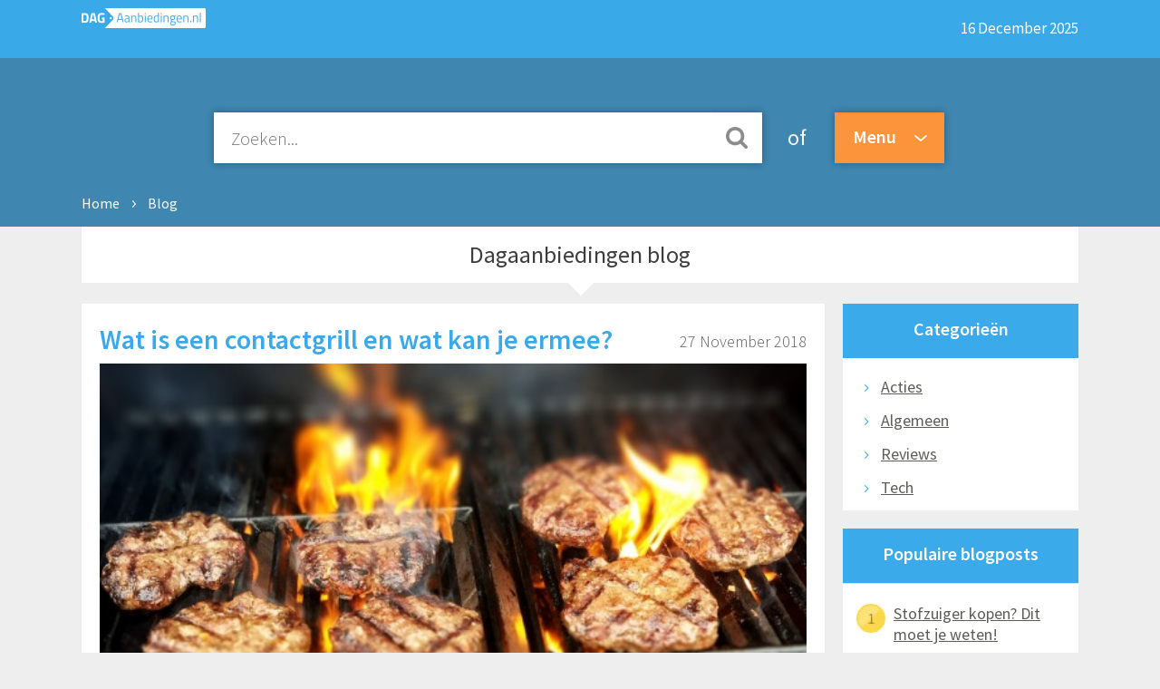

--- FILE ---
content_type: text/html; charset=UTF-8
request_url: https://www.dagaanbiedingen.nl/blog/Wat-is-een-contactgrill-en-wat-kan-je-ermee
body_size: 9283
content:

<!DOCTYPE html PUBLIC "-//W3C//DTD XHTML 1.0 Strict//EN" "http://www.w3.org/TR/xhtml1/DTD/xhtml1-strict.dtd">
<html xmlns="http://www.w3.org/1999/xhtml" xml:lang="en">
<head>
<!-- Google Tag Manager -->

<script>(function(w,d,s,l,i){w[l]=w[l]||[];w[l].push({'gtm.start':new Date().getTime(),event:'gtm.js'});var f=d.getElementsByTagName(s)[0],j=d.createElement(s),dl=l!='dataLayer'?'&l='+l:'';j.async=true;j.src='https://www.googletagmanager.com/gtm.js?id='+i+dl;f.parentNode.insertBefore(j,f);})(window,document,'script','dataLayer','GTM-MHGS9ZR');</script>

<!-- End Google Tag Manager -->

<title>Wat is een contactgrill en wat kan je ermee?</title>
<meta name="description" content="Blogpost: Wat is een contactgrill en wat kan je ermee?">

<meta name='viewport' content='width=device-width, initial-scale=1.0, user-scalable=0' >
<meta http-equiv="Cache-control" content="public">
<link rel="stylesheet" href="/css/stijl.css?t=19747889" type="text/css" media="screen">


<script type="application/ld+json">
{
 "@context": "http://schema.org",
 "@type": "BreadcrumbList",
 "itemListElement":
 [


  {
   "@type": "ListItem",
   "position": 1,
   "item":
   {
    "@id": "https://www.dagaanbiedingen.nl/",
    "name": "Home"
    }
  }
   ,{
   "@type": "ListItem",
   "position": 2,
   "item":
   {
    "@id": "https://www.dagaanbiedingen.nl/blog",
    "name": "Blog"
    }
  }
 


]
}
</script>



<link rel="apple-touch-icon" sizes="57x57" href="/apple-icon-57x57.png">
<link rel="apple-touch-icon" sizes="60x60" href="/apple-icon-60x60.png">
<link rel="apple-touch-icon" sizes="72x72" href="/apple-icon-72x72.png">
<link rel="apple-touch-icon" sizes="76x76" href="/apple-icon-76x76.png">
<link rel="apple-touch-icon" sizes="114x114" href="/apple-icon-114x114.png">
<link rel="apple-touch-icon" sizes="120x120" href="/apple-icon-120x120.png">
<link rel="apple-touch-icon" sizes="144x144" href="/apple-icon-144x144.png">
<link rel="apple-touch-icon" sizes="152x152" href="/apple-icon-152x152.png">
<link rel="apple-touch-icon" sizes="180x180" href="/apple-icon-180x180.png">
<link rel="icon" type="image/png" sizes="192x192"  href="/android-icon-192x192.png">
<link rel="icon" type="image/png" sizes="32x32" href="/favicon-32x32.png">
<link rel="icon" type="image/png" sizes="96x96" href="/favicon-96x96.png">
<link rel="icon" type="image/png" sizes="16x16" href="/favicon-16x16.png">
<link rel="manifest" href="/manifest.json">
<meta name="msapplication-TileColor" content="#ffffff">
<meta name="msapplication-TileImage" content="/ms-icon-144x144.png">

<link rel="stylesheet" href="/css/isotope.css" type="text/css" media="screen" />

<script src="https://code.jquery.com/jquery-latest.min.js" type="text/javascript"></script>
<script src="/js/isotope.pkgd.min.js" type="text/javascript"></script>
<script src="/js/imagesloaded.pkgd.min.js" type="text/javascript"></script>
<script src="/js/isotope.apply.js" type="text/javascript"></script>
<meta name="0325a5057705b26" content="1f4c19590180c851ccd038cde1d4fcfe" />

</head>
<body>
<!-- Google Tag Manager (noscript) -->
<noscript><iframe src="https://www.googletagmanager.com/ns.html?id=GTM-MHGS9ZR" height="0" width="0" style="display:none;visibility:hidden"></iframe></noscript>
<!-- End Google Tag Manager (noscript) -->

<header>
 <div class="topbar">
  <div class="container">
   <a title="dagaanbiedingen home" href="https://www.dagaanbiedingen.nl"><img src="/gfx/logo.png" class="logo" height="22" width="137"></a>
   <div class="update"><h4>16 December 2025</h4></div>
  </div>
 </div>
 <div class="searchbar">
  <div class="container" style="overflow: visible;">
   <div class="searchbox">

   <input type="email" name="search" id="search" class="searchinput" placeholder="Zoeken..." autocomplete="off"></div>

   <div class="suggestions" id="suggestions"></div>
   <div class="searchtext">of</div>
   
   <div id="searchmenu">
	  <div class="closebooNavigation"></div>
	<div class="booNavigation">
	 <ul>
	  <li class="navItem">
	   <a href="#" title="Menu"><span class="menutext">Menu</span></a>
	   <ul class="navContent" id="navContent">
		<li class="navli" style="width: 100%;">
		 <ul class="submenu">
		  <li class="selected" style="background-color: #fff;"><a name="categorieen" style="color:#3cafff;">Categorie&euml;n</a></li>
		  <a href="/"><li>Home</li></a>
		  <a href="/aanbiedingen"><li>Aanbiedingen</li></a>
		  <a href="/webwinkels"><li>Webwinkels</li></a>
		  <a href="/blog"><li>Blogs</li></a>
		 </ul>
		</li>
		<li style="display: none;" id="hoofd" class="hoofdcatcontainer">
		 <ul>
		 		  <li><a href="/baby-peuter" title="Baby en Peuter aanbiedingen"><span class="menulink" onclick="swap('hoofd', 'hoofdcat3');	return false;">Baby en Peuter</span></a></li>
		 		  <li><a href="/beeld-geluid" title="Beeld en Geluid aanbiedingen"><span class="menulink" onclick="swap('hoofd', 'hoofdcat4');	return false;">Beeld en Geluid</span></a></li>
		 		  <li><a href="/computers" title="Computers aanbiedingen"><span class="menulink" onclick="swap('hoofd', 'hoofdcat5');	return false;">Computers</span></a></li>
		 		  <li><a href="/dieren" title="Dieren aanbiedingen"><span class="menulink" onclick="swap('hoofd', 'hoofdcat1478');	return false;">Dieren</span></a></li>
		 		  <li><a href="/domotica" title="Domotica aanbiedingen"><span class="menulink" onclick="swap('hoofd', 'hoofdcat6');	return false;">Domotica</span></a></li>
		 		  <li><a href="/drank" title="Dranken aanbiedingen"><span class="menulink" onclick="swap('hoofd', 'hoofdcat2018');	return false;">Dranken</span></a></li>
		 		  <li><a href="/energie" title="Energie aanbiedingen"><span class="menulink" onclick="swap('hoofd', 'hoofdcat7');	return false;">Energie</span></a></li>
		 		  <li><a href="/fiets" title="Fiets aanbiedingen"><span class="menulink" onclick="swap('hoofd', 'hoofdcat8');	return false;">Fiets</span></a></li>
		 		  <li><a href="/foto-video" title="Foto en video aanbiedingen"><span class="menulink" onclick="swap('hoofd', 'hoofdcat9');	return false;">Foto en video</span></a></li>
		 		  <li><a href="/gaming" title="Gaming aanbiedingen"><span class="menulink" onclick="swap('hoofd', 'hoofdcat10');	return false;">Gaming</span></a></li>
		 		  <li><a href="/gereedschap" title="Gereedschap aanbiedingen"><span class="menulink" onclick="swap('hoofd', 'hoofdcat11');	return false;">Gereedschap</span></a></li>
		 		  <li><a href="/huishouden" title="Huishouden aanbiedingen"><span class="menulink" onclick="swap('hoofd', 'hoofdcat12');	return false;">Huishouden</span></a></li>
		 		  <li><a href="/koken-tafelen" title="Koken en tafelen aanbiedingen"><span class="menulink" onclick="swap('hoofd', 'hoofdcat13');	return false;">Koken en tafelen</span></a></li>
		 		  <li><a href="/mobiel" title="Mobiel aanbiedingen"><span class="menulink" onclick="swap('hoofd', 'hoofdcat14');	return false;">Mobiel</span></a></li>
		 		  <li><a href="/mode" title="Mode aanbiedingen"><span class="menulink" onclick="swap('hoofd', 'hoofdcat1173');	return false;">Mode</span></a></li>
		 		  <li><a href="/reizen-onderweg" title="Reizen en onderweg aanbiedingen"><span class="menulink" onclick="swap('hoofd', 'hoofdcat2');	return false;">Reizen en onderweg</span></a></li>
		 		  <li><a href="/speelgoed" title="Speelgoed aanbiedingen"><span class="menulink" onclick="swap('hoofd', 'hoofdcat15');	return false;">Speelgoed</span></a></li>
		 		  <li><a href="/sport" title="Sport aanbiedingen"><span class="menulink" onclick="swap('hoofd', 'hoofdcat16');	return false;">Sport</span></a></li>
		 		  <li><a href="/tuin" title="Tuin aanbiedingen"><span class="menulink" onclick="swap('hoofd', 'hoofdcat17');	return false;">Tuin</span></a></li>
		 		  <li><a href="/verzorgen" title="Verzorgen aanbiedingen"><span class="menulink" onclick="swap('hoofd', 'hoofdcat18');	return false;">Verzorgen</span></a></li>
		 		  <li><a href="/wearables" title="Wearables aanbiedingen"><span class="menulink" onclick="swap('hoofd', 'hoofdcat19');	return false;">Wearables</span></a></li>
		 		  <li><a href="/wonen" title="Wonen aanbiedingen"><span class="menulink" onclick="swap('hoofd', 'hoofdcat20');	return false;">Wonen</span></a></li>
		 
		</ul>
	   </li>

	   				<div class="hoofdcat" id="hoofdcat3">
		 <ul style="min-height: 301px;" onclick="swap('hoofdcat3', 'hoofd');"><li><a><span class="backlink">Terug</span></a></li></ul>
		 <ul>
		 		  <li>
		   <a href="/babymeubels" title="Babymeubels"><span class="menulink">Babymeubels</span></a></li>
		  		  		  <li>
		   <a href="/onderweg" title="Onderweg"><span class="menulink">Onderweg</span></a></li>
		  </ul><ul>		  		  <li>
		   <a href="/uitzetlijst" title="Uitzetlijst"><span class="menulink">Uitzetlijst</span></a></li>
		  		  
		 </ul>
		</div>
	   				<div class="hoofdcat" id="hoofdcat4">
		 <ul style="min-height: 301px;" onclick="swap('hoofdcat4', 'hoofd');"><li><a><span class="backlink">Terug</span></a></li></ul>
		 <ul>
		 		  <li>
		   <a href="/alle-speakers" title="Alle speakers"><span class="menulink">Alle speakers</span></a></li>
		  		  		  <li>
		   <a href="/beamers-toebehoren" title="Beamers en toebehoren"><span class="menulink">Beamers en toebehoren</span></a></li>
		  		  		  <li>
		   <a href="/car-audio" title="Car-Audio"><span class="menulink">Car-Audio</span></a></li>
		  		  		  <li>
		   <a href="/hifi" title="Hifi"><span class="menulink">Hifi</span></a></li>
		  		  		  <li>
		   <a href="/home-cinema" title="Home Cinema"><span class="menulink">Home Cinema</span></a></li>
		  </ul><ul>		  		  <li>
		   <a href="/kabels" title="Kabels"><span class="menulink">Kabels</span></a></li>
		  		  		  <li>
		   <a href="/muziekinstrumenten" title="Muziekinstrumenten"><span class="menulink">Muziekinstrumenten</span></a></li>
		  		  		  <li>
		   <a href="/portable-audio-video" title="Portable audio en video"><span class="menulink">Portable audio en video</span></a></li>
		  		  		  <li>
		   <a href="/tv" title="TV"><span class="menulink">TV</span></a></li>
		  		  		  <li>
		   <a href="/tv-accessoires" title="TV accessoires"><span class="menulink">TV accessoires</span></a></li>
		  		  
		 </ul>
		</div>
	   				<div class="hoofdcat" id="hoofdcat5">
		 <ul style="min-height: 301px;" onclick="swap('hoofdcat5', 'hoofd');"><li><a><span class="backlink">Terug</span></a></li></ul>
		 <ul>
		 		  <li>
		   <a href="/computer-accessoires" title="Computer accessoires"><span class="menulink">Computer accessoires</span></a></li>
		  		  		  <li>
		   <a href="/computeronderdelen" title="Computeronderdelen"><span class="menulink">Computeronderdelen</span></a></li>
		  		  		  <li>
		   <a href="/desktops-monitoren" title="Desktops en Monitoren"><span class="menulink">Desktops en Monitoren</span></a></li>
		  		  		  <li>
		   <a href="/laptops-ultrabooks" title="Laptops en ultrabooks"><span class="menulink">Laptops en ultrabooks</span></a></li>
		  		  		  <li>
		   <a href="/netwerk" title="Netwerk"><span class="menulink">Netwerk</span></a></li>
		  </ul><ul>		  		  <li>
		   <a href="/opslag" title="Opslag"><span class="menulink">Opslag</span></a></li>
		  		  		  <li>
		   <a href="/printers-scanners" title="Printers en scanners"><span class="menulink">Printers en scanners</span></a></li>
		  		  		  <li>
		   <a href="/softwares" title="Softwares"><span class="menulink">Softwares</span></a></li>
		  		  		  <li>
		   <a href="/tablets-e-readers" title="Tablets en E-readers"><span class="menulink">Tablets en E-readers</span></a></li>
		  		  
		 </ul>
		</div>
	   				<div class="hoofdcat" id="hoofdcat1478">
		 <ul style="min-height: 301px;" onclick="swap('hoofdcat1478', 'hoofd');"><li><a><span class="backlink">Terug</span></a></li></ul>
		 <ul>
		 		  <li>
		   <a href="/honden" title="Honden"><span class="menulink">Honden</span></a></li>
		  		  		  <li>
		   <a href="/katten" title="Katten"><span class="menulink">Katten</span></a></li>
		  		  		  <li>
		   <a href="/kippen" title="Kippen"><span class="menulink">Kippen</span></a></li>
		  		  		  <li>
		   <a href="/konijnen" title="Konijnen"><span class="menulink">Konijnen</span></a></li>
		  </ul><ul>		  		  <li>
		   <a href="/paarden" title="Paarden"><span class="menulink">Paarden</span></a></li>
		  		  		  <li>
		   <a href="/vissen" title="Vissen"><span class="menulink">Vissen</span></a></li>
		  		  		  <li>
		   <a href="/vogels" title="Vogels"><span class="menulink">Vogels</span></a></li>
		  		  
		 </ul>
		</div>
	   				<div class="hoofdcat" id="hoofdcat6">
		 <ul style="min-height: 301px;" onclick="swap('hoofdcat6', 'hoofd');"><li><a><span class="backlink">Terug</span></a></li></ul>
		 <ul>
		 		  <li>
		   <a href="/alarm-beveiliging" title="Alarm en Beveiliging"><span class="menulink">Alarm en Beveiliging</span></a></li>
		  </ul><ul>		  
		 </ul>
		</div>
	   				<div class="hoofdcat" id="hoofdcat2018">
		 <ul style="min-height: 301px;" onclick="swap('hoofdcat2018', 'hoofd');"><li><a><span class="backlink">Terug</span></a></li></ul>
		 <ul>
		 		  <li>
		   <a href="/bier" title="Bieren"><span class="menulink">Bieren</span></a></li>
		  		  		  <li>
		   <a href="/mousserende-wijn" title="Mousserende wijnen"><span class="menulink">Mousserende wijnen</span></a></li>
		  		  		  <li>
		   <a href="/rode-wijn" title="Rode wijnen"><span class="menulink">Rode wijnen</span></a></li>
		  </ul><ul>		  		  <li>
		   <a href="/sterke-drank" title="Sterke Dranken"><span class="menulink">Sterke Dranken</span></a></li>
		  		  		  <li>
		   <a href="/witte-wijn" title="Witte wijnen"><span class="menulink">Witte wijnen</span></a></li>
		  		  
		 </ul>
		</div>
	   				<div class="hoofdcat" id="hoofdcat7">
		 <ul style="min-height: 301px;" onclick="swap('hoofdcat7', 'hoofd');"><li><a><span class="backlink">Terug</span></a></li></ul>
		 <ul>
		 		  <li>
		   <a href="/klimaatbeheersing-in-huis" title="Klimaatbeheersing in huis"><span class="menulink">Klimaatbeheersing in huis</span></a></li>
		  </ul><ul>		  
		 </ul>
		</div>
	   				<div class="hoofdcat" id="hoofdcat8">
		 <ul style="min-height: 301px;" onclick="swap('hoofdcat8', 'hoofd');"><li><a><span class="backlink">Terug</span></a></li></ul>
		 <ul>
		 		  <li>
		   <a href="/fiets-accessoires" title="Fiets Accessoires"><span class="menulink">Fiets Accessoires</span></a></li>
		  		  		  <li>
		   <a href="/fiets-scooter" title="Fiets en scooter"><span class="menulink">Fiets en scooter</span></a></li>
		  </ul><ul>		  		  <li>
		   <a href="/fietskleding" title="Fietskleding"><span class="menulink">Fietskleding</span></a></li>
		  		  		  <li>
		   <a href="/fietsreparatie" title="Fietsreparatie"><span class="menulink">Fietsreparatie</span></a></li>
		  		  
		 </ul>
		</div>
	   				<div class="hoofdcat" id="hoofdcat9">
		 <ul style="min-height: 301px;" onclick="swap('hoofdcat9', 'hoofd');"><li><a><span class="backlink">Terug</span></a></li></ul>
		 <ul>
		 		  <li>
		   <a href="/digitale-actie-cameras" title="Digitale- en actiecamera's"><span class="menulink">Digitale- en actiecamera's</span></a></li>
		  		  		  <li>
		   <a href="/foto-video-accessoires" title="Foto- en video-accessoires"><span class="menulink">Foto- en video-accessoires</span></a></li>
		  </ul><ul>		  		  <li>
		   <a href="/verrekijkers-telescopen" title="Verrekijkers en Telescopen"><span class="menulink">Verrekijkers en Telescopen</span></a></li>
		  		  
		 </ul>
		</div>
	   				<div class="hoofdcat" id="hoofdcat10">
		 <ul style="min-height: 301px;" onclick="swap('hoofdcat10', 'hoofd');"><li><a><span class="backlink">Terug</span></a></li></ul>
		 <ul>
		 		  <li>
		   <a href="/alle-games" title="Alle games"><span class="menulink">Alle games</span></a></li>
		  		  		  <li>
		   <a href="/game-accessoires" title="Game accessoires"><span class="menulink">Game accessoires</span></a></li>
		  </ul><ul>		  		  <li>
		   <a href="/platform" title="Platform"><span class="menulink">Platform</span></a></li>
		  		  
		 </ul>
		</div>
	   				<div class="hoofdcat" id="hoofdcat11">
		 <ul style="min-height: 301px;" onclick="swap('hoofdcat11', 'hoofd');"><li><a><span class="backlink">Terug</span></a></li></ul>
		 <ul>
		 		  <li>
		   <a href="/behangen-schilderen" title="Behangen en schilderen"><span class="menulink">Behangen en schilderen</span></a></li>
		  		  		  <li>
		   <a href="/elektrisch-gereedschap" title="Elektrisch gereedschap"><span class="menulink">Elektrisch gereedschap</span></a></li>
		  </ul><ul>		  		  <li>
		   <a href="/handgereedschap" title="Handgereedschap"><span class="menulink">Handgereedschap</span></a></li>
		  		  		  <li>
		   <a href="/klus-accessoires" title="Klus accessoires"><span class="menulink">Klus accessoires</span></a></li>
		  		  
		 </ul>
		</div>
	   				<div class="hoofdcat" id="hoofdcat12">
		 <ul style="min-height: 301px;" onclick="swap('hoofdcat12', 'hoofd');"><li><a><span class="backlink">Terug</span></a></li></ul>
		 <ul>
		 		  <li>
		   <a href="/chemische-producten" title="Chemische producten"><span class="menulink">Chemische producten</span></a></li>
		  		  		  <li>
		   <a href="/huishoudelijke-apparaten" title="Huishoudelijke apparaten"><span class="menulink">Huishoudelijke apparaten</span></a></li>
		  		  		  <li>
		   <a href="/klimaatbeheersing" title="Klimaatbeheersing"><span class="menulink">Klimaatbeheersing</span></a></li>
		  		  		  <li>
		   <a href="/koelen-vriezen" title="Koelen en vriezen"><span class="menulink">Koelen en vriezen</span></a></li>
		  </ul><ul>		  		  <li>
		   <a href="/overige-huishoudelijk" title="Overige huishoudelijk"><span class="menulink">Overige huishoudelijk</span></a></li>
		  		  		  <li>
		   <a href="/schoonmaken" title="Schoonmaken"><span class="menulink">Schoonmaken</span></a></li>
		  		  		  <li>
		   <a href="/strijken" title="Strijken"><span class="menulink">Strijken</span></a></li>
		  		  		  <li>
		   <a href="/wassen-drogen" title="Wassen en drogen"><span class="menulink">Wassen en drogen</span></a></li>
		  		  
		 </ul>
		</div>
	   				<div class="hoofdcat" id="hoofdcat13">
		 <ul style="min-height: 301px;" onclick="swap('hoofdcat13', 'hoofd');"><li><a><span class="backlink">Terug</span></a></li></ul>
		 <ul>
		 		  <li>
		   <a href="/bakbenodigdheden" title="Bakbenodigdheden"><span class="menulink">Bakbenodigdheden</span></a></li>
		  		  		  <li>
		   <a href="/bestek" title="Bestek"><span class="menulink">Bestek</span></a></li>
		  		  		  <li>
		   <a href="/buiten-koken" title="Buiten koken"><span class="menulink">Buiten koken</span></a></li>
		  		  		  <li>
		   <a href="/inbouwapparatuur" title="Inbouwapparatuur"><span class="menulink">Inbouwapparatuur</span></a></li>
		  		  		  <li>
		   <a href="/keukenapparatuur" title="Keukenapparatuur"><span class="menulink">Keukenapparatuur</span></a></li>
		  		  		  <li>
		   <a href="/keukentextiel" title="Keukentextiel"><span class="menulink">Keukentextiel</span></a></li>
		  		  		  <li>
		   <a href="/koelkasten-vriezers" title="Koelkasten en vriezers"><span class="menulink">Koelkasten en vriezers</span></a></li>
		  </ul><ul>		  		  <li>
		   <a href="/koffie" title="Koffie"><span class="menulink">Koffie</span></a></li>
		  		  		  <li>
		   <a href="/kookgerei" title="Kookgerei"><span class="menulink">Kookgerei</span></a></li>
		  		  		  <li>
		   <a href="/pannen" title="Pannen"><span class="menulink">Pannen</span></a></li>
		  		  		  <li>
		   <a href="/servies" title="Servies"><span class="menulink">Servies</span></a></li>
		  		  		  <li>
		   <a href="/thee" title="Thee"><span class="menulink">Thee</span></a></li>
		  		  		  <li>
		   <a href="/wijn" title="Wijn"><span class="menulink">Wijn</span></a></li>
		  		  
		 </ul>
		</div>
	   				<div class="hoofdcat" id="hoofdcat14">
		 <ul style="min-height: 301px;" onclick="swap('hoofdcat14', 'hoofd');"><li><a><span class="backlink">Terug</span></a></li></ul>
		 <ul>
		 		  <li>
		   <a href="/gsm-tablet-accessoires" title="GSM en tablet accessoires"><span class="menulink">GSM en tablet accessoires</span></a></li>
		  </ul><ul>		  		  <li>
		   <a href="/gsm-tablets" title="GSM's en tablets"><span class="menulink">GSM's en tablets</span></a></li>
		  		  
		 </ul>
		</div>
	   				<div class="hoofdcat" id="hoofdcat1173">
		 <ul style="min-height: 301px;" onclick="swap('hoofdcat1173', 'hoofd');"><li><a><span class="backlink">Terug</span></a></li></ul>
		 <ul>
		 		  <li>
		   <a href="/accessoires" title="Accessoires"><span class="menulink">Accessoires</span></a></li>
		  		  		  <li>
		   <a href="/badmode" title="Badmode"><span class="menulink">Badmode</span></a></li>
		  		  		  <li>
		   <a href="/bovenkleding" title="Bovenkleding"><span class="menulink">Bovenkleding</span></a></li>
		  		  		  <li>
		   <a href="/broeken" title="Broeken"><span class="menulink">Broeken</span></a></li>
		  		  		  <li>
		   <a href="/jassen-mantels" title="Jassen en Mantels"><span class="menulink">Jassen en Mantels</span></a></li>
		  		  		  <li>
		   <a href="/jurken" title="Jurken"><span class="menulink">Jurken</span></a></li>
		  </ul><ul>		  		  <li>
		   <a href="/nachtmode" title="Nachtmode"><span class="menulink">Nachtmode</span></a></li>
		  		  		  <li>
		   <a href="/ondergoed" title="Ondergoed"><span class="menulink">Ondergoed</span></a></li>
		  		  		  <li>
		   <a href="/schoenen" title="Schoenen"><span class="menulink">Schoenen</span></a></li>
		  		  		  <li>
		   <a href="/sieraden" title="Sieraden"><span class="menulink">Sieraden</span></a></li>
		  		  		  <li>
		   <a href="/tassen-en-rugzakken" title="Tassen en rugzakken"><span class="menulink">Tassen en rugzakken</span></a></li>
		  		  		  <li>
		   <a href="/werkkleding" title="Werkkleding"><span class="menulink">Werkkleding</span></a></li>
		  		  
		 </ul>
		</div>
	   				<div class="hoofdcat" id="hoofdcat2">
		 <ul style="min-height: 301px;" onclick="swap('hoofdcat2', 'hoofd');"><li><a><span class="backlink">Terug</span></a></li></ul>
		 <ul>
		 		  <li>
		   <a href="/auto" title="Auto"><span class="menulink">Auto</span></a></li>
		  		  		  <li>
		   <a href="/bagage" title="Bagage"><span class="menulink">Bagage</span></a></li>
		  </ul><ul>		  		  <li>
		   <a href="/reis-accessoires" title="Reis accessoires"><span class="menulink">Reis accessoires</span></a></li>
		  		  
		 </ul>
		</div>
	   				<div class="hoofdcat" id="hoofdcat15">
		 <ul style="min-height: 301px;" onclick="swap('hoofdcat15', 'hoofd');"><li><a><span class="backlink">Terug</span></a></li></ul>
		 <ul>
		 		  <li>
		   <a href="/babyspeelgoed" title="Babyspeelgoed"><span class="menulink">Babyspeelgoed</span></a></li>
		  		  		  <li>
		   <a href="/bouw-constructie" title="Bouw en constructie"><span class="menulink">Bouw en constructie</span></a></li>
		  		  		  <li>
		   <a href="/buiten-spelen" title="Buiten spelen"><span class="menulink">Buiten spelen</span></a></li>
		  		  		  <li>
		   <a href="/elektronisch" title="Elektronisch"><span class="menulink">Elektronisch</span></a></li>
		  		  		  <li>
		   <a href="/Knutsel" title="Knutselen"><span class="menulink">Knutselen</span></a></li>
		  </ul><ul>		  		  <li>
		   <a href="/poppen" title="Poppen"><span class="menulink">Poppen</span></a></li>
		  		  		  <li>
		   <a href="/puzzels-spellen" title="Puzzels en spellen"><span class="menulink">Puzzels en spellen</span></a></li>
		  		  		  <li>
		   <a href="/rollenspel" title="Rollenspel"><span class="menulink">Rollenspel</span></a></li>
		  		  		  <li>
		   <a href="/voertuigen" title="Voertuigen"><span class="menulink">Voertuigen</span></a></li>
		  		  
		 </ul>
		</div>
	   				<div class="hoofdcat" id="hoofdcat16">
		 <ul style="min-height: 301px;" onclick="swap('hoofdcat16', 'hoofd');"><li><a><span class="backlink">Terug</span></a></li></ul>
		 <ul>
		 		  <li>
		   <a href="/basketballen" title="Basketbal"><span class="menulink">Basketbal</span></a></li>
		  		  		  <li>
		   <a href="/boksen" title="Boksen"><span class="menulink">Boksen</span></a></li>
		  		  		  <li>
		   <a href="/fitness" title="Fitness"><span class="menulink">Fitness</span></a></li>
		  		  		  <li>
		   <a href="/golf" title="Golf"><span class="menulink">Golf</span></a></li>
		  		  		  <li>
		   <a href="/hockey" title="Hockey"><span class="menulink">Hockey</span></a></li>
		  		  		  <li>
		   <a href="/meetapparatuur" title="Meetapparatuur"><span class="menulink">Meetapparatuur</span></a></li>
		  </ul><ul>		  		  <li>
		   <a href="/outdoor" title="Outdoor"><span class="menulink">Outdoor</span></a></li>
		  		  		  <li>
		   <a href="/tennis" title="Tennis"><span class="menulink">Tennis</span></a></li>
		  		  		  <li>
		   <a href="/voetbal" title="Voetbal"><span class="menulink">Voetbal</span></a></li>
		  		  		  <li>
		   <a href="/wintersporten" title="Wintersporten"><span class="menulink">Wintersporten</span></a></li>
		  		  		  <li>
		   <a href="/zwemmen" title="Zwemmen"><span class="menulink">Zwemmen</span></a></li>
		  		  
		 </ul>
		</div>
	   				<div class="hoofdcat" id="hoofdcat17">
		 <ul style="min-height: 301px;" onclick="swap('hoofdcat17', 'hoofd');"><li><a><span class="backlink">Terug</span></a></li></ul>
		 <ul>
		 		  <li>
		   <a href="/ongedierte-onkruidbestrijding" title="Ongedierte- en onkruidbestrijding"><span class="menulink">Ongedierte- en onkruidbestrijding</span></a></li>
		  		  		  <li>
		   <a href="/planten" title="Planten"><span class="menulink">Planten</span></a></li>
		  		  		  <li>
		   <a href="/tuingereedschap" title="Tuingereedschap"><span class="menulink">Tuingereedschap</span></a></li>
		  </ul><ul>		  		  <li>
		   <a href="/tuininrichting" title="Tuininrichting"><span class="menulink">Tuininrichting</span></a></li>
		  		  		  <li>
		   <a href="/tuinmeubels" title="Tuinmeubels"><span class="menulink">Tuinmeubels</span></a></li>
		  		  		  <li>
		   <a href="/tuinonderhoud" title="Tuinonderhoud"><span class="menulink">Tuinonderhoud</span></a></li>
		  		  
		 </ul>
		</div>
	   				<div class="hoofdcat" id="hoofdcat18">
		 <ul style="min-height: 301px;" onclick="swap('hoofdcat18', 'hoofd');"><li><a><span class="backlink">Terug</span></a></li></ul>
		 <ul>
		 		  <li>
		   <a href="/erotiek" title="Erotiek"><span class="menulink">Erotiek</span></a></li>
		  		  		  <li>
		   <a href="/gezondheid" title="Gezondheid"><span class="menulink">Gezondheid</span></a></li>
		  		  		  <li>
		   <a href="/haarverzorging" title="Haarverzorging"><span class="menulink">Haarverzorging</span></a></li>
		  		  		  <li>
		   <a href="/hand-en-voetverzorging" title="Hand- en voetverzorging"><span class="menulink">Hand- en voetverzorging</span></a></li>
		  		  		  <li>
		   <a href="/huidverzorging" title="Huidverzorging"><span class="menulink">Huidverzorging</span></a></li>
		  </ul><ul>		  		  <li>
		   <a href="/infrarood-massage" title="Infrarood en massage"><span class="menulink">Infrarood en massage</span></a></li>
		  		  		  <li>
		   <a href="/make-up-artikelen" title="Make-up artikelen"><span class="menulink">Make-up artikelen</span></a></li>
		  		  		  <li>
		   <a href="/mondverzorging" title="Mondverzorging"><span class="menulink">Mondverzorging</span></a></li>
		  		  		  <li>
		   <a href="/scheren-ontharen" title="Scheren en ontharen"><span class="menulink">Scheren en ontharen</span></a></li>
		  		  
		 </ul>
		</div>
	   				<div class="hoofdcat" id="hoofdcat19">
		 <ul style="min-height: 301px;" onclick="swap('hoofdcat19', 'hoofd');"><li><a><span class="backlink">Terug</span></a></li></ul>
		 <ul>
		 		  <li>
		   <a href="/slimme-horloges" title="Smartwatches"><span class="menulink">Smartwatches</span></a></li>
		  </ul><ul>		  		  <li>
		   <a href="/sport-horloges" title="Sporthorloges"><span class="menulink">Sporthorloges</span></a></li>
		  		  
		 </ul>
		</div>
	   				<div class="hoofdcat" id="hoofdcat20">
		 <ul style="min-height: 301px;" onclick="swap('hoofdcat20', 'hoofd');"><li><a><span class="backlink">Terug</span></a></li></ul>
		 <ul>
		 		  <li>
		   <a href="/badkamer" title="Badkamer"><span class="menulink">Badkamer</span></a></li>
		  		  		  <li>
		   <a href="/beveiliging" title="Beveiliging"><span class="menulink">Beveiliging</span></a></li>
		  		  		  <li>
		   <a href="/eetkamer" title="Eetkamer"><span class="menulink">Eetkamer</span></a></li>
		  		  		  <li>
		   <a href="/kerst" title="Kerst"><span class="menulink">Kerst</span></a></li>
		  		  		  <li>
		   <a href="/slaapkamer" title="Slaapkamer"><span class="menulink">Slaapkamer</span></a></li>
		  		  		  <li>
		   <a href="/smarthome" title="Smarthome"><span class="menulink">Smarthome</span></a></li>
		  </ul><ul>		  		  <li>
		   <a href="/textiel" title="Textiel"><span class="menulink">Textiel</span></a></li>
		  		  		  <li>
		   <a href="/toilet" title="Toilet"><span class="menulink">Toilet</span></a></li>
		  		  		  <li>
		   <a href="/verlichten" title="Verlichten"><span class="menulink">Verlichten</span></a></li>
		  		  		  <li>
		   <a href="/werkplek" title="Werkplek"><span class="menulink">Werkplek</span></a></li>
		  		  		  <li>
		   <a href="/woonaccessoires" title="Woonaccessoires"><span class="menulink">Woonaccessoires</span></a></li>
		  		  		  <li>
		   <a href="/woonkamer" title="Woonkamer"><span class="menulink">Woonkamer</span></a></li>
		  		  
		 </ul>
		</div>
	   

	   </ul>
	  </li>
	 </ul>
	</div>
   </div>

   <div class="breadcrumb">
		<ul>
			<li><a href="/">Home</a></li>

			<li>Blog</li>
			
			
			
		</ul>
   </div>
  </div>
 </div>
</header>

<div class="content-holder ">
 <div class="content">

 <div class="aanbieding-bar" style="margin-bottom: 9px;">
  <div class="aanbieding-tekst">Dagaanbiedingen blog</div>
 </div>

 <div class="blog">
   <h1>Wat is een contactgrill en wat kan je ermee?</h1>
   <div class="datum">27 November 2018</div>
      <p><img src="/Media/blog/2nf8bkiwje80o488s4.jpg" style="width: 100%"></p>
      <p> <p>Een <a href='/contactgrill'>contactgrill</a> is een ontzettend handig apparaat waar je veel verschillende gerechten mee kan bereiden. Het valt het beste te vergelijken met een <a href='/tosti-ijzer'>tosti-ijzer</a>, maar dan een stuk groter. Zowel aan de boven- als aan de onderkant is een grillplaat bevestigd die wordt verwarmd. Tussen deze twee grillplaten kan je de gerechten grillen die je wil bereiden. Er zijn ook luxere grillplaten waarbij je handmatig de temperatuur in kan stellen en er een handige timer ingebouwd is. </p>

<h2>Wat kan je met een <a href='/contactgrill'>contactgrill</a></h2>
<p>Met een contactgrill kan je allerlei ontzettend lekkere gerechten bereiden, de contactgrill is voor een aantal gerechten heel erg geschikt, namelijk:</p>
<li>Tosti’s: Een grillplaat is uitermate geschikt voor het bereiden van tosti’s doordat de contractgrill een groot grilloppervlakte heeft. Er kunnen dus meer dan twee tosti’s tegelijk klaar gemaakt worden en ze komen er ook nog eens een stuk mooier uit dan uit een <a href='/tosti-ijzer'>tosti-ijzer</a>. </li>
<li>Panini’s: Met de meeste contactgrills kan je zonder problemen panini’s bereiden. Het maakt niet uit wat voor soort broodje je als basis wil gebruiken, alles kan. Je kan op hierdoor eindeloos variëren met verschillende soorten brood en veel verschillende ingrediënten waardoor je iedere keer iets nieuws op tafel kan zetten. </li>
<li>Vlees en vis grillen: Naast dat dit gewoon heel lekker is, is het ook nog eens een stuk gezonder. Wanneer je vlees of vis op de grilplaat bereid hoef je namelijk nauwelijks boter of olie te gebruiken. Hierdoor bevatten deze gerechten dus een stuk minder vet dan wanneer je het vlees of de vis in een gewone pan bereid. </li>
<li>Groenten grillen: Ook het grillen van groenten gaat erg makkelijk met een contactgrill. Het duurt niet lang en het smaakt heerlijk. Vooral tomaten, paprika en ui zijn erg lekker van de contactgrill. </li>

<p>Als laatste kan je de contactgrill ook als <a href='/tafelgrill'>tafelgrill</a> gebruiken. Sommige contactgrills kan je namelijk helemaal open klappen zodat je deze op tafel kan zetten en je een soort <a href='/tafelgrill'>tafelgrill</a> krijgt. Dit is natuurlijk een super gezellige manier om lekker samen te eten. </p>

<h2>Waar moet je op letten bij het kopen van een contactgrill?</h2>
<p>Als je een contactgrill wil kopen is het handig om op een aantal punten te letten, namelijk:</p>
<li>Afneembare grillplaten: Dit is namelijk erg makkelijk wanneer je de contactgrill schoon wil maken.</li>
<li>Verwisselbare grillplaten: Sommige contactgrills hebben verschillende grillplaten, met ribbels, vlakke platen en speciale grillplaten voor wafels. Wil je geen wafels maken, dan is een geribbelde plaat prima voor alle andere gerechten die je klaar kan maken.</li>
<li>Zwevende bovenplaat: Dit zorgt ervoor dat je gerechten niet platgedrukt worden doordat ze eigenlijk niet tussen de twee platen passen. </li>

<h2>Bekijk hier hoe je kan koken met de contactgrill</h2>
<center>
<iframe width="560" height="315" src="https://www.youtube.com/embed/uJb9q9jfquY" frameborder="0" allow="accelerometer; autoplay; encrypted-media; gyroscope; picture-in-picture" allowfullscreen></iframe>
</center>
<br>
<h2>Top Contactgril aanbiedingen</h2><ul><li><a href='https://www.dagaanbiedingen.nl/out/b/3481217/271' target='_blank'>Koreaanse BBQ Grill Non-stick Grill - Anti-aanbak Ronde Bakplaat voor Thuis en Buiten&nbsp;,&nbsp;van&nbsp;<s>&euro;75.91</s>&nbsp;<b>voor&nbsp;&euro;24.99</b></a></li><li><a href='https://www.dagaanbiedingen.nl/out/b/3480188/271' target='_blank'>NAXSIR Tosti apparaat 750W- 4 Sandwich - Non-stick Vlakke Platen - Gemakkelijk Te Reinigen - PFAS vrij&nbsp;,&nbsp;van&nbsp;<s>&euro;37.99</s>&nbsp;<b>voor&nbsp;&euro;15.99</b></a></li><li><a href='https://www.dagaanbiedingen.nl/out/b/3480189/271' target='_blank'>NAXSIR Tosti ijzer - Sandwich Press - 2 Sandwich - Non-stick Vlakke Platen, Gemakkelijk Te Reinigen, Gemakkelijk Op Te Slaan&nbsp;,&nbsp;van&nbsp;<s>&euro;37.99</s>&nbsp;<b>voor&nbsp;&euro;15.99</b></a></li><li><a href='https://www.dagaanbiedingen.nl/out/b/3481218/271' target='_blank'>Ronde BBQ-grillpan voor gasfornuis en elektrische kookplaat - Ideaal voor binnen en buiten grillen&nbsp;,&nbsp;van&nbsp;<s>&euro;59.79</s>&nbsp;<b>voor&nbsp;&euro;24.99</b></a></li><li><a href='https://www.dagaanbiedingen.nl/out/b/3480304/271' target='_blank'>Olvy Contactgrill - 180? Uitklapbaar - PFAS-Vrij - Met Temperatuurregeling - Panini - Croque Monsieur Toestel - Grill Apparaat - Tosti Ijzer - Apparaten&nbsp;,&nbsp;van&nbsp;<s>&euro;99.99</s>&nbsp;<b>voor&nbsp;&euro;48.74</b></a></li><li><a href='https://www.dagaanbiedingen.nl/out/b/3480206/271' target='_blank'>Hamburger & Sandwich Maker Deluxe - Omelet Maker - Grillplaat - Sandwich Maker - 600w - RA&nbsp;,&nbsp;van&nbsp;<s>&euro;49.99</s>&nbsp;<b>voor&nbsp;&euro;24.95</b></a></li><li><a href='https://www.dagaanbiedingen.nl/out/b/3480297/271' target='_blank'>Arzum Metalium Grill & Sandwich Maker AR2022-1400 | Rood - 2000W&nbsp;,&nbsp;van&nbsp;<s>&euro;82.95</s>&nbsp;<b>voor&nbsp;&euro;45.00</b></a></li><li><a href='https://www.dagaanbiedingen.nl/out/b/2157199/271' target='_blank'>Tristar contactgrill GR2846&nbsp;,&nbsp;van&nbsp;<s>&euro;46.95</s>&nbsp;<b>voor&nbsp;&euro;29.40</b></a></li><li><a href='https://www.dagaanbiedingen.nl/out/b/3480945/271' target='_blank'>Saro WOW GRILL 800 contactgrill&nbsp;,&nbsp;van&nbsp;<s>&euro;2,305.91</s>&nbsp;<b>voor&nbsp;&euro;1,452.30</b></a></li><li><a href='https://www.dagaanbiedingen.nl/out/b/3480949/271' target='_blank'>Saro WOW GRILL 1200 contactgrill&nbsp;,&nbsp;van&nbsp;<s>&euro;3,530.14</s>&nbsp;<b>voor&nbsp;&euro;2,211.30</b></a></li></ul> </p>
   <div class="fb-like" data-href="https://www.dagaanbiedingen.nl/blog/Wat-is-een-contactgrill-en-wat-kan-je-ermee" data-width="300" data-layout="button" data-action="like" data-size="large" data-show-faces="false" data-share="true"></div>
   <hr style="margin: 10px 0;">
   <p align="center" class="blue" style="margin: 20px 0;">Gerelateerde pagina's</p>
   <hr>
   <div class="gerelateerd"> 
         <a href="/contactgrill">Contactgrills</a>
         </div>
 </div>

 <div class="right link">
  <div class="blog-head">Categorie&euml;n</div>
  <p>
		  <a href="/blog/Acties">Acties</a>
		  <a href="/blog/Algemeen">Algemeen</a>
		  <a href="/blog/Reviews">Reviews</a>
		  <a href="/blog/Tech">Tech</a>
	
  </p>
 </div>

 <div class="right pop">
  <div class="blog-head">Populaire blogposts</div>
  <p>
		  <hr>
	  <a href="/blog/Stofzuiger-kopen-Dit-moet-je-weten" class="pop1">Stofzuiger kopen? Dit moet je weten!</a>
		  <hr>
	  <a href="/blog/Welke-maat-condoom-moet-ik-hebben" class="pop2">Welke maat condoom moet ik hebben?</a>
		  <hr>
	  <a href="/blog/Welke-Desktop-moet-ik-kiezen" class="pop3">Welke Desktop moet ik kiezen?</a>
		  <hr>
	  <a href="/blog/De-beste-smartphones-van-2018" class="pop4">De beste smartphones van 2018</a>
		  <hr>
	  <a href="/blog/Wat-zijn-de-leukste-bordspellen" class="pop5">Wat zijn de leukste bordspellen?</a>
	
  </p>
 </div>

<div id="fb-root"></div>
<script>(function(d, s, id) {
  var js, fjs = d.getElementsByTagName(s)[0];
  if (d.getElementById(id)) return;
  js = d.createElement(s); js.id = id;
  js.src = "//connect.facebook.net/nl_NL/sdk.js#xfbml=1&version=v2.9";
  fjs.parentNode.insertBefore(js, fjs);
}(document, 'script', 'facebook-jssdk'));</script>

 </div><!-- content -->
</div><!-- content-holder -->

<footer>
 <div class="container">
  <div class="meer">Bekijk nog meer aanbiedingen</div>

  
            <div class="footer_aanbieding"><a href="/koken-tafelen" title="Koken en tafelen aanbiedingen"><span class="menulinka" onclick="swap('hoofd', 'hoofdcat0');">Koken en tafelen</span></a></div>
          <div class="footer_aanbieding"><a href="/mode" title="Mode aanbiedingen"><span class="menulinka" onclick="swap('hoofd', 'hoofdcat1');">Mode</span></a></div>
          <div class="footer_aanbieding"><a href="/computers" title="Computers aanbiedingen"><span class="menulinka" onclick="swap('hoofd', 'hoofdcat2');">Computers</span></a></div>
          <div class="footer_aanbieding"><a href="/sport" title="Sport aanbiedingen"><span class="menulinka" onclick="swap('hoofd', 'hoofdcat3');">Sport</span></a></div>
          <div class="footer_aanbieding"><a href="/verzorgen" title="Verzorgen aanbiedingen"><span class="menulinka" onclick="swap('hoofd', 'hoofdcat4');">Verzorgen</span></a></div>
          <div class="footer_aanbieding"><a href="/wonen" title="Wonen aanbiedingen"><span class="menulinka" onclick="swap('hoofd', 'hoofdcat5');">Wonen</span></a></div>
          <div class="footer_aanbieding"><a href="/beeld-geluid" title="Beeld en Geluid aanbiedingen"><span class="menulinka" onclick="swap('hoofd', 'hoofdcat6');">Beeld en Geluid</span></a></div>
          <div class="footer_aanbieding"><a href="/huishouden" title="Huishouden aanbiedingen"><span class="menulinka" onclick="swap('hoofd', 'hoofdcat7');">Huishouden</span></a></div>
          <div class="footer_aanbieding"><a href="/speelgoed" title="Speelgoed aanbiedingen"><span class="menulinka" onclick="swap('hoofd', 'hoofdcat8');">Speelgoed</span></a></div>
          <div class="footer_aanbieding"><a href="/dieren" title="Dieren aanbiedingen"><span class="menulinka" onclick="swap('hoofd', 'hoofdcat9');">Dieren</span></a></div>
          <div class="footer_aanbieding"><a href="/tuin" title="Tuin aanbiedingen"><span class="menulinka" onclick="swap('hoofd', 'hoofdcat10');">Tuin</span></a></div>
          <div class="footer_aanbieding"><a href="/gereedschap" title="Gereedschap aanbiedingen"><span class="menulinka" onclick="swap('hoofd', 'hoofdcat11');">Gereedschap</span></a></div>
          <div class="footer_aanbieding"><a href="/drank" title="Dranken aanbiedingen"><span class="menulinka" onclick="swap('hoofd', 'hoofdcat12');">Dranken</span></a></div>
          <div class="footer_aanbieding"><a href="/fiets" title="Fiets aanbiedingen"><span class="menulinka" onclick="swap('hoofd', 'hoofdcat13');">Fiets</span></a></div>
          <div class="footer_aanbieding"><a href="/reizen-onderweg" title="Reizen en onderweg aanbiedingen"><span class="menulinka" onclick="swap('hoofd', 'hoofdcat14');">Reizen en onderweg</span></a></div>
          <div class="footer_aanbieding"><a href="/gaming" title="Gaming aanbiedingen"><span class="menulinka" onclick="swap('hoofd', 'hoofdcat15');">Gaming</span></a></div>
    
  
 </div>

 <div class="container">
  <div class="meer">Populaire aanbiedingen</div>
  <div class="footer_aanbieding"><a href="/televisie" title="Televisie aanbiedingen">Televisie aanbiedingen</a></div>
  <div class="footer_aanbieding"><a href="/wasmachine" title="Wasmachine aanbiedingen">Wasmachine aanbiedingen</a></div>
  <div class="footer_aanbieding"><a href="/airco" title="Airco aanbiedingen">Airco aanbiedingen</a></div>
  <div class="footer_aanbieding"><a href="/laptop" title="Laptop aanbiedingen">Laptop aanbiedingen</a></div>
  <div class="footer_aanbieding"><a href="/stofzuiger" title="Stofzuiger aanbiedingen">Stofzuiger aanbiedingen</a></div>
  <div class="footer_aanbieding"><a href="/loungeset" title="Loungeset aanbiedingen">Loungeset aanbiedingen</a></div>
  <div class="footer_aanbieding"><a href="/pannenset" title="pannenset aanbiedingen">Pannenset aanbiedingen</a></div>
  <div class="footer_aanbieding"><a href="/13-inch-laptop" title="13 inch laptop aanbiedingen">13 inch laptop aanbiedingen</a></div>
  <div class="footer_aanbieding"><a href="/15-inch-laptop" title="15 inch laptop aanbiedingen">15 inch laptop aanbiedingen</a></div>
  <div class="footer_aanbieding"><a href="/17-inch-laptop" title="17 inch laptop aanbiedingen">17 inch laptop aanbiedingen</a></div>
  <div class="footer_aanbieding"><a href="/dekbed" title="Dekbed aanbiedingen">Dekbed aanbiedingen</a></div>
  <div class="footer_aanbieding"><a href="/soundbar" title="Soundbar aanbiedingen">Soundbar aanbiedingen</a></div>
  <div class="footer_aanbieding"><a href="/elektrische-fiets" title="Elektrische fiets aanbiedingen">Elektrische fiets aanbiedingen</a></div>
  <div class="footer_aanbieding"><a href="/vaatwastabletten" title="Vaatwastabletten aanbiedingen">Vaatwastabletten aanbiedingen</a></div>
  <div class="footer_aanbieding"><a href="/wasdroger" title="Wasdroger aanbiedingen">Wasdroger aanbiedingen</a></div>
  <div class="footer_aanbieding"><a href="/warmtepompdrogers" title="Warmtepompdroger aanbiedingen">Warmtepompdroger aanbiedingen</a></div>
  <div class="footer_aanbieding"><a href="/kledingkast" title="Kledingkast aanbiedingen">Kledingkast aanbiedingen</a></div>
  <div class="footer_aanbieding"><a href="/boxspring" title="Boxspring aanbiedingen">Boxspring aanbiedingen</a></div>
  <div class="footer_aanbieding"><a href="/vriezer" title="Vriezer aanbiedingen">Vriezer aanbiedingen</a></div>
 </div>

 
</footer>

<div class="bottombar">
 <div class="container">
  <div class="copyright">&copy;Dagaanbiedingen.nl - Powered by <a href="https://nextdash.ai/" target="_blank">NextDash</a></div>
  <div class="bottommenu">
   <ul>
    <li><a href="/over_ons" title="Over Dagaanbiedingen.nl">Over ons</a></li>
    <li><a href="/voor_bedrijven" title="Informatie voor bedrijven">Informatie voor bedrijven</a></li>
    <li><a href="/contact" title="Contact Dagaanbiedingen.nl">Contact</a></li>
   </ul>
  </div>
 </div>
</div>

<!-- Gestructureerde data voor de gehele website -->
<script type="application/ld+json">
{
  "@context": "https://schema.org",
  "@type": "Organization",
  "name": "Dagaanbiedingen.nl",
  "url": "https://www.dagaanbiedingen.nl",
  "logo": "https://www.dagaanbiedingen.nl/gfx/logo.png",
  "address": {
    "@type": "PostalAddress",
    "streetAddress": "Clarissenhof 11",
    "addressLocality": "Vianen",
    "postalCode": "4133 AB",
    "addressCountry": "NL"
  },
  "contactPoint": {
    "@type": "ContactPoint",
    "contactType": "Klantenservice",
    "email": "info@dagaanbiedingen.nl"
  }
}
</script>


<link href="https://fonts.googleapis.com/css?family=Source+Sans+Pro:300,400,600,900" rel="stylesheet">


<script>
function swap(oud, nieuw) {
 if (document.getElementById(nieuw).style.display=='block') {
  document.getElementById(oud).style.display='block';
  document.getElementById(nieuw).style.display='none';
 } else {
  document.getElementById(oud).style.display='none';
  document.getElementById(nieuw).style.display='block';
 }
}
</script>
<script src="/js/booNavigation.js?p=1765860763"></script>
<script>
window.se = false;
window.su = false;
document.getElementById('search').onmouseover = function () { window.se = true; }
document.getElementById('search').onmouseleave = function () { window.se = false; setTimeout(verberg, 500); }
document.getElementById('suggestions').onmouseover = function () { window.su = true; }
document.getElementById('suggestions').onmouseleave = function ()  { window.su = false; setTimeout(verberg, 500); }
function verberg() { if (window.se === false && window.su === false) { document.getElementById('suggestions').style.display = 'none'; }}
$("#search").keyup(function(){
  value = $("#search").val();
  if (value.length > 1) {
   var dataString = 'search=' + value;
   $.ajax({
    type:'POST',
    data:dataString,
    url:'/ajax/zoek.php',
    success:function(data) {
      document.getElementById('suggestions').style.display = 'block';
      var res = data.split("<->");
      document.getElementById('suggestions').innerHTML = '';
      for(i=0;i<res.length;i++) {
       document.getElementById('suggestions').innerHTML += res[i];
      }
    }
   });
  } else {
    document.getElementById('suggestions').style.display = 'none';
  }
});
(function() { $('#searchmenu').booNavigation({ slideSpeed: 400 });  })();
</script>

 <script defer src="https://static.cloudflareinsights.com/beacon.min.js/vcd15cbe7772f49c399c6a5babf22c1241717689176015" integrity="sha512-ZpsOmlRQV6y907TI0dKBHq9Md29nnaEIPlkf84rnaERnq6zvWvPUqr2ft8M1aS28oN72PdrCzSjY4U6VaAw1EQ==" data-cf-beacon='{"version":"2024.11.0","token":"86ee2d8d901f452c8a72e8fdd5d31ed4","r":1,"server_timing":{"name":{"cfCacheStatus":true,"cfEdge":true,"cfExtPri":true,"cfL4":true,"cfOrigin":true,"cfSpeedBrain":true},"location_startswith":null}}' crossorigin="anonymous"></script>
</body>
</html>




--- FILE ---
content_type: text/html; charset=utf-8
request_url: https://www.google.com/recaptcha/api2/aframe
body_size: 266
content:
<!DOCTYPE HTML><html><head><meta http-equiv="content-type" content="text/html; charset=UTF-8"></head><body><script nonce="xVcqMMdtiKGEfXIpgaunkw">/** Anti-fraud and anti-abuse applications only. See google.com/recaptcha */ try{var clients={'sodar':'https://pagead2.googlesyndication.com/pagead/sodar?'};window.addEventListener("message",function(a){try{if(a.source===window.parent){var b=JSON.parse(a.data);var c=clients[b['id']];if(c){var d=document.createElement('img');d.src=c+b['params']+'&rc='+(localStorage.getItem("rc::a")?sessionStorage.getItem("rc::b"):"");window.document.body.appendChild(d);sessionStorage.setItem("rc::e",parseInt(sessionStorage.getItem("rc::e")||0)+1);localStorage.setItem("rc::h",'1765860785060');}}}catch(b){}});window.parent.postMessage("_grecaptcha_ready", "*");}catch(b){}</script></body></html>

--- FILE ---
content_type: application/javascript
request_url: https://www.dagaanbiedingen.nl/js/isotope.apply.js
body_size: -425
content:
$(function(){
	var $container = jQuery('.masonry-wrap');
	$container.imagesLoaded( function() {
		$container.isotope({
			masonry: {
				gutter: 20
			}
		});
	});
});
